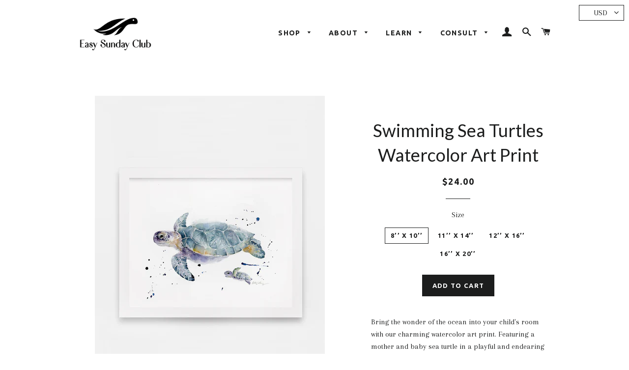

--- FILE ---
content_type: text/javascript; charset=utf-8
request_url: https://www.easysundayclub.com/collections/art-prints/products/swimming-sea-turtles-watercolor-art-print.js
body_size: 1634
content:
{"id":1336657772621,"title":"Swimming Sea Turtles Watercolor Art Print","handle":"swimming-sea-turtles-watercolor-art-print","description":"\u003cmeta charset=\"utf-8\"\u003e\n\u003cp\u003e\u003cspan style=\"color: #666666; font-family: 'Graphik Web', Arial, Helvetica, sans-serif; font-size: 14px; font-style: normal; font-variant-ligatures: normal; font-variant-caps: normal; font-weight: normal; letter-spacing: normal; line-height: 25px; orphans: 2; text-align: left; text-indent: 0px; text-transform: none; white-space: normal; widows: 2; word-spacing: 0px; -webkit-text-stroke-width: 0px; display: inline !important; float: none; background-color: #ffffff;\"\u003e\u003c\/span\u003e\u003cmeta charset=\"utf-8\"\u003e\u003cspan data-mce-fragment=\"1\"\u003eBring the wonder of the ocean into your child's room with our charming watercolor art print. Featuring a mother and baby sea turtle in a playful and endearing style, this whimsical piece is perfect for inspiring your little ones' imaginations. With its delicate watercolor technique, this print adds a touch of sophistication to any space. Ideal for parents seeking nature-inspired wall art, this print is sure to bring a smile to your child's face and brighten up their room.\u003c\/span\u003e\u003cbr\u003e\u003c\/p\u003e\n\u003cmeta charset=\"utf-8\"\u003e\n\u003cp\u003e\u003cspan\u003eMaterials: Printed and hand cut in-house on archival quality, fade resistant smooth Epson paper with a \u003c\/span\u003e\u003cspan\u003e51 lb\/192 gsm basis weight and 10.3 mil thickness using Epson UltraChrome HD archival inks.\u003c\/span\u003e\u003cbr\u003e\u003cspan\u003e\u003c\/span\u003e\u003c\/p\u003e\n\u003cp\u003e\u003cspan\u003eShipping: Prints size 11x14 and below will be packaged in a clear cello sleeve, backed by a 22pt chipboard sheet, inside a flat biodegradable extra-rigid fiberboard photo\/document mailer and shipped via USPS. Prints size 12x16 or larger will be packaged in a sturdy Uline Kraft Mailing Tube. Please feel free to contact for alternative shipping options.\u003c\/span\u003e\u003c\/p\u003e\n\u003cp\u003eAny SeeWhyZhang or Easy Sunday Club watermark will not appear on the final print.\u003cbr\u003e\u003c\/p\u003e\n\u003cp\u003eNeed help finding the right \u003cb\u003eframe for your art prints\u003c\/b\u003e? We made \u003ca href=\"https:\/\/www.easysundayclub.com\/pages\/photo-frame-buying-guide-for-watercolor-art-prints\"\u003ethis guide\u003c\/a\u003e with frame recommendations just for you.\u003c\/p\u003e","published_at":"2016-08-20T16:09:00-07:00","created_at":"2018-04-24T13:23:18-07:00","vendor":"Easy Sunday Club","type":"Art Print","tags":["Animals Under the Sea"],"price":2400,"price_min":2400,"price_max":6000,"available":true,"price_varies":true,"compare_at_price":null,"compare_at_price_min":0,"compare_at_price_max":0,"compare_at_price_varies":false,"variants":[{"id":12254620352589,"title":"8’’ x 10’’","option1":"8’’ x 10’’","option2":null,"option3":null,"sku":"","requires_shipping":true,"taxable":true,"featured_image":null,"available":true,"name":"Swimming Sea Turtles Watercolor Art Print - 8’’ x 10’’","public_title":"8’’ x 10’’","options":["8’’ x 10’’"],"price":2400,"weight":57,"compare_at_price":null,"inventory_quantity":2,"inventory_management":"shopify","inventory_policy":"deny","barcode":"","requires_selling_plan":false,"selling_plan_allocations":[]},{"id":12254620385357,"title":"11’’ x 14’’","option1":"11’’ x 14’’","option2":null,"option3":null,"sku":"","requires_shipping":true,"taxable":true,"featured_image":null,"available":true,"name":"Swimming Sea Turtles Watercolor Art Print - 11’’ x 14’’","public_title":"11’’ x 14’’","options":["11’’ x 14’’"],"price":3400,"weight":108,"compare_at_price":null,"inventory_quantity":4,"inventory_management":"shopify","inventory_policy":"deny","barcode":"","requires_selling_plan":false,"selling_plan_allocations":[]},{"id":12254620418125,"title":"12’’ x 16’’","option1":"12’’ x 16’’","option2":null,"option3":null,"sku":"","requires_shipping":true,"taxable":true,"featured_image":null,"available":true,"name":"Swimming Sea Turtles Watercolor Art Print - 12’’ x 16’’","public_title":"12’’ x 16’’","options":["12’’ x 16’’"],"price":4600,"weight":23,"compare_at_price":null,"inventory_quantity":14,"inventory_management":"shopify","inventory_policy":"deny","barcode":"","requires_selling_plan":false,"selling_plan_allocations":[]},{"id":12254620450893,"title":"16’’ x 20’’","option1":"16’’ x 20’’","option2":null,"option3":null,"sku":"","requires_shipping":true,"taxable":true,"featured_image":null,"available":true,"name":"Swimming Sea Turtles Watercolor Art Print - 16’’ x 20’’","public_title":"16’’ x 20’’","options":["16’’ x 20’’"],"price":6000,"weight":37,"compare_at_price":null,"inventory_quantity":11,"inventory_management":"shopify","inventory_policy":"deny","barcode":"","requires_selling_plan":false,"selling_plan_allocations":[]}],"images":["\/\/cdn.shopify.com\/s\/files\/1\/1312\/7441\/products\/Sea-Turtles02-fr.jpg?v=1626911753","\/\/cdn.shopify.com\/s\/files\/1\/1312\/7441\/products\/Sea-Turtles02-01.jpg?v=1626911776","\/\/cdn.shopify.com\/s\/files\/1\/1312\/7441\/products\/sea-turtles-watercolor-art-nursery.jpg?v=1627940212","\/\/cdn.shopify.com\/s\/files\/1\/1312\/7441\/products\/Sea-Turtles02-02.jpg?v=1627940212","\/\/cdn.shopify.com\/s\/files\/1\/1312\/7441\/products\/Sea-Turtles02-ls.jpg?v=1627940212"],"featured_image":"\/\/cdn.shopify.com\/s\/files\/1\/1312\/7441\/products\/Sea-Turtles02-fr.jpg?v=1626911753","options":[{"name":"Size","position":1,"values":["8’’ x 10’’","11’’ x 14’’","12’’ x 16’’","16’’ x 20’’"]}],"url":"\/products\/swimming-sea-turtles-watercolor-art-print","media":[{"alt":"watercolor sea turtles art print showing one mother sea turtle swimming along with her baby sea turtle, framed in modern white frame.","id":20782236074061,"position":1,"preview_image":{"aspect_ratio":0.78,"height":1000,"width":780,"src":"https:\/\/cdn.shopify.com\/s\/files\/1\/1312\/7441\/products\/Sea-Turtles02-fr.jpg?v=1626911753"},"aspect_ratio":0.78,"height":1000,"media_type":"image","src":"https:\/\/cdn.shopify.com\/s\/files\/1\/1312\/7441\/products\/Sea-Turtles02-fr.jpg?v=1626911753","width":780},{"alt":"loose watercolor art print of a sea turtle mother and baby entitled \"swim along\".","id":20782236008525,"position":2,"preview_image":{"aspect_ratio":1.273,"height":722,"width":919,"src":"https:\/\/cdn.shopify.com\/s\/files\/1\/1312\/7441\/products\/Sea-Turtles02-01.jpg?v=1626911776"},"aspect_ratio":1.273,"height":722,"media_type":"image","src":"https:\/\/cdn.shopify.com\/s\/files\/1\/1312\/7441\/products\/Sea-Turtles02-01.jpg?v=1626911776","width":919},{"alt":"watercolor sea turtles art print showing one mother sea turtle swimming along with her baby sea turtle, framed in modern white frame.","id":20834403713101,"position":3,"preview_image":{"aspect_ratio":0.718,"height":1805,"width":1296,"src":"https:\/\/cdn.shopify.com\/s\/files\/1\/1312\/7441\/products\/sea-turtles-watercolor-art-nursery.jpg?v=1627940212"},"aspect_ratio":0.718,"height":1805,"media_type":"image","src":"https:\/\/cdn.shopify.com\/s\/files\/1\/1312\/7441\/products\/sea-turtles-watercolor-art-nursery.jpg?v=1627940212","width":1296},{"alt":null,"id":20782236041293,"position":4,"preview_image":{"aspect_ratio":1.243,"height":548,"width":681,"src":"https:\/\/cdn.shopify.com\/s\/files\/1\/1312\/7441\/products\/Sea-Turtles02-02.jpg?v=1627940212"},"aspect_ratio":1.243,"height":548,"media_type":"image","src":"https:\/\/cdn.shopify.com\/s\/files\/1\/1312\/7441\/products\/Sea-Turtles02-02.jpg?v=1627940212","width":681},{"alt":null,"id":20782236106829,"position":5,"preview_image":{"aspect_ratio":1.502,"height":639,"width":960,"src":"https:\/\/cdn.shopify.com\/s\/files\/1\/1312\/7441\/products\/Sea-Turtles02-ls.jpg?v=1627940212"},"aspect_ratio":1.502,"height":639,"media_type":"image","src":"https:\/\/cdn.shopify.com\/s\/files\/1\/1312\/7441\/products\/Sea-Turtles02-ls.jpg?v=1627940212","width":960}],"requires_selling_plan":false,"selling_plan_groups":[]}